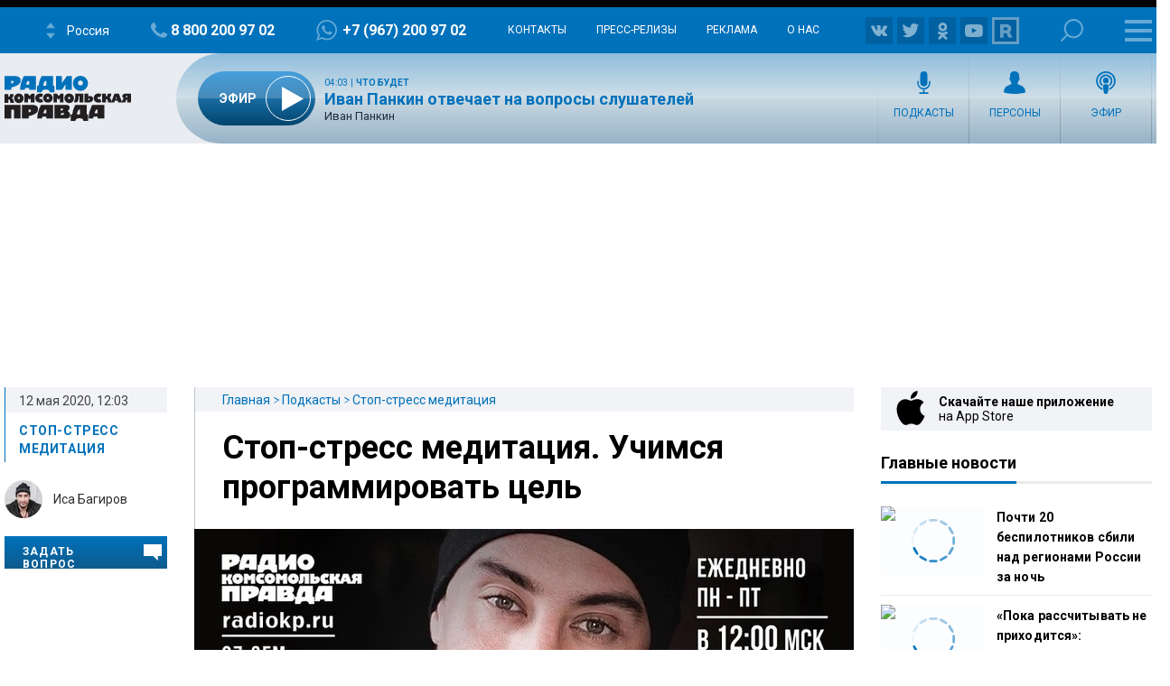

--- FILE ---
content_type: text/html; charset=utf-8
request_url: https://www.google.com/recaptcha/api2/aframe
body_size: 268
content:
<!DOCTYPE HTML><html><head><meta http-equiv="content-type" content="text/html; charset=UTF-8"></head><body><script nonce="OPQaaaPPMGIfBevPKoQ8tA">/** Anti-fraud and anti-abuse applications only. See google.com/recaptcha */ try{var clients={'sodar':'https://pagead2.googlesyndication.com/pagead/sodar?'};window.addEventListener("message",function(a){try{if(a.source===window.parent){var b=JSON.parse(a.data);var c=clients[b['id']];if(c){var d=document.createElement('img');d.src=c+b['params']+'&rc='+(localStorage.getItem("rc::a")?sessionStorage.getItem("rc::b"):"");window.document.body.appendChild(d);sessionStorage.setItem("rc::e",parseInt(sessionStorage.getItem("rc::e")||0)+1);localStorage.setItem("rc::h",'1769749275360');}}}catch(b){}});window.parent.postMessage("_grecaptcha_ready", "*");}catch(b){}</script></body></html>

--- FILE ---
content_type: text/javascript; charset=utf-8
request_url: https://rb.infox.sg/json?id=26404&adblock=false&o=0
body_size: 18458
content:
[{"img": "https://rb.infox.sg/img/899974/image_502.jpg?216", "width": "240", "height": "240", "bg_hex": "#47382C", "bg_rgb": "71,56,44", "text_color": "#fff", "timestamp": "1769749275635", "created": "1769507949343", "id": "899974", "title": "Ученые назвали роковое число зубов, которое сокращает жизнь", "category": "science", "body": "Секрет долголетия у вас во рту: ученые назвали роковое число зубов, которое сокращает жизнь [\u2026]", "source": "newsonline.press", "linkTarget": "byDefault", "url": "//rb.infox.sg/click?aid=899974&type=exchange&id=26404&su=aHR0cHM6Ly9jaXMuaW5mb3guc2cvb3RoZXJzL25ld3MvNXFpRFAvP3V0bV9zb3VyY2U9cmFkaW9rcC5ydSZ1dG1fY2FtcGFpZ249MjY0MDQmdXRtX21lZGl1bT1leGNoYW5nZSZ1dG1fY29udGVudD1uZXdzb25saW5lLnByZXNzJmlkPXJhZGlva3AucnU="}, {"img": "https://rb.infox.sg/img/900650/image_502.jpg?215", "width": "240", "height": "240", "bg_hex": "#5D5368", "bg_rgb": "93,83,104", "text_color": "#fff", "timestamp": "1769749275635", "created": "1769684894107", "id": "900650", "title": "Дочь певицы Славы рассказала, из-за чего страдает ее мать", "category": "afisha", "body": "Дочь певицы Славы рассказала, из-за чего страдает ее мать [\u2026]", "source": "newsonline.press", "linkTarget": "byDefault", "url": "//rb.infox.sg/click?aid=900650&type=exchange&id=26404&su=aHR0cHM6Ly9jaXMuaW5mb3guc2cvb3RoZXJzL25ld3MvNXFEZDcvP3V0bV9zb3VyY2U9cmFkaW9rcC5ydSZ1dG1fY2FtcGFpZ249MjY0MDQmdXRtX21lZGl1bT1leGNoYW5nZSZ1dG1fY29udGVudD1uZXdzb25saW5lLnByZXNzJmlkPXJhZGlva3AucnU="}, {"img": "https://rb.infox.sg/img/898122/image_502.jpg?525", "width": "240", "height": "240", "bg_hex": "#382B24", "bg_rgb": "56,43,36", "text_color": "#fff", "timestamp": "1769749275635", "created": "1768908266963", "id": "898122", "title": "Ученые нашли специю, сохраняющую память", "category": "health", "body": "Экстракт шафрана помогает бороться с возрастными изменениями.", "source": "abnews.ru", "linkTarget": "byDefault", "url": "//rb.infox.sg/click?aid=898122&type=exchange&id=26404&su=aHR0cHM6Ly9jaXMuaW5mb3guc2cvb3RoZXJzL25ld3MvNW9IQUMvP3V0bV9zb3VyY2U9cmFkaW9rcC5ydSZ1dG1fY2FtcGFpZ249MjY0MDQmdXRtX21lZGl1bT1leGNoYW5nZSZ1dG1fY29udGVudD1hYm5ld3MucnUmaWQ9cmFkaW9rcC5ydS=="}, {"img": "https://rb.infox.sg/img/897199/image_502.jpg?829", "width": "240", "height": "240", "bg_hex": "#242225", "bg_rgb": "36,34,37", "text_color": "#fff", "timestamp": "1769749275635", "created": "1768558886775", "id": "897199", "title": "Валерия публично обратилась к внебрачной дочери Пригожина", "category": "afisha", "body": "Певица Валерия (полное имя \u2014 Валерия Перфилова) опубликовала поздравление с днем рождения в адрес Елизаветы \u2014 внебрачной дочери своего супруга", "source": "news.ru", "linkTarget": "byDefault", "url": "//rb.infox.sg/click?aid=897199&type=exchange&id=26404&su=aHR0cHM6Ly9jaXMuaW5mb3guc2cvb3RoZXJzL25ld3MvNW82VGUvP3V0bV9zb3VyY2U9cmFkaW9rcC5ydSZ1dG1fY2FtcGFpZ249MjY0MDQmdXRtX21lZGl1bT1leGNoYW5nZSZ1dG1fY29udGVudD1uZXdzLnJ1JmlkPXJhZGlva3AucnU="}, {"img": "https://rb.infox.sg/img/898287/image_502.jpg?26", "width": "240", "height": "240", "bg_hex": "#303A36", "bg_rgb": "48,58,54", "text_color": "#fff", "timestamp": "1769749275635", "created": "1768981585053", "id": "898287", "title": "Microsoft уже зарегистрировала в России 23 товарных знака", "category": "hi-tech", "body": "Microsoft и её дочерние компании в начале января 2026 года официально зарегистрировали в России 22 товарных знака, пишет ТАСС. Среди них \u2014 названия популярных игр,", "source": "ferra.ru", "linkTarget": "byDefault", "url": "//rb.infox.sg/click?aid=898287&type=exchange&id=26404&su=aHR0cHM6Ly9jaXMuaW5mb3guc2cvb3RoZXJzL25ld3MvNW9ac1UvP3V0bV9zb3VyY2U9cmFkaW9rcC5ydSZ1dG1fY2FtcGFpZ249MjY0MDQmdXRtX21lZGl1bT1leGNoYW5nZSZ1dG1fY29udGVudD1mZXJyYS5ydSZpZD1yYWRpb2twLnJ1"}, {"img": "https://rb.infox.sg/img/895702/image_502.jpg?233", "width": "240", "height": "240", "bg_hex": "#4A412A", "bg_rgb": "74,65,42", "text_color": "#fff", "timestamp": "1769749275635", "created": "1768210638345", "id": "895702", "title": "Медведь месяц бесплатно жил в подвале дома и кошмарил мужчину", "category": "house", "body": "В Калифорнии медведь массой около 250 кг завладел подвалом частного дома и жил в нем больше месяца, пока специалисты не", "source": "abnews.ru", "linkTarget": "byDefault", "url": "//rb.infox.sg/click?aid=895702&type=exchange&id=26404&su=aHR0cHM6Ly9jaXMuaW5mb3guc2cvb3RoZXJzL25ld3MvNW1NV2UvP3V0bV9zb3VyY2U9cmFkaW9rcC5ydSZ1dG1fY2FtcGFpZ249MjY0MDQmdXRtX21lZGl1bT1leGNoYW5nZSZ1dG1fY29udGVudD1hYm5ld3MucnUmaWQ9cmFkaW9rcC5ydS=="}, {"img": "https://rb.infox.sg/img/898109/image_502.jpg?715", "width": "240", "height": "240", "bg_hex": "#9C8574", "bg_rgb": "156,133,116", "text_color": "#000", "timestamp": "1769749275635", "created": "1768907825749", "id": "898109", "title": "В Австралии женщина проснулась с огромным питоном на груди", "category": "house", "body": "В Брисбене, Австралия, местная жительница Рэйчел Блур обнаружила в своей кровати большую змею.", "source": "abnews.ru", "linkTarget": "byDefault", "url": "//rb.infox.sg/click?aid=898109&type=exchange&id=26404&su=aHR0cHM6Ly9jaXMuaW5mb3guc2cvb3RoZXJzL25ld3MvNW9MS04vP3V0bV9zb3VyY2U9cmFkaW9rcC5ydSZ1dG1fY2FtcGFpZ249MjY0MDQmdXRtX21lZGl1bT1leGNoYW5nZSZ1dG1fY29udGVudD1hYm5ld3MucnUmaWQ9cmFkaW9rcC5ydS=="}, {"img": "https://rb.infox.sg/img/898501/image_502.jpg?238", "width": "240", "height": "240", "bg_hex": "#66768B", "bg_rgb": "102,118,139", "text_color": "#fff", "timestamp": "1769749275635", "created": "1768997696442", "id": "898501", "title": "Какие слова нельзя говорить в разговоре с мошенниками?", "category": "house", "body": "В разговоре с мошенниками нельзя называть никакие цифры и говорить \"да\", рассказал эксперт по кибербезопасности Алексей Курочкин.", "source": "rg.ru", "linkTarget": "byDefault", "url": "//rb.infox.sg/click?aid=898501&type=exchange&id=26404&su=aHR0cHM6Ly9jaXMuaW5mb3guc2cvb3RoZXJzL25ld3MvNXA4RFUvP3V0bV9zb3VyY2U9cmFkaW9rcC5ydSZ1dG1fY2FtcGFpZ249MjY0MDQmdXRtX21lZGl1bT1leGNoYW5nZSZ1dG1fY29udGVudD1yZy5ydSZpZD1yYWRpb2twLnJ1"}, {"img": "https://rb.infox.sg/img/896797/image_502.jpg?623", "width": "240", "height": "240", "bg_hex": "#9A9794", "bg_rgb": "154,151,148", "text_color": "#000", "timestamp": "1769749275635", "created": "1768467170441", "id": "896797", "title": "Удивительный триггер. Названа новая причина высокого давления", "category": "health", "body": "Ученые из Новой Зеландии провели новую работу, в рамках которой обнаружили новую причину развития артериальной гипертонии. И назвали ее удивительной. Новая", "source": "aif.ru", "linkTarget": "byDefault", "url": "//rb.infox.sg/click?aid=896797&type=exchange&id=26404&su=aHR0cHM6Ly9jaXMuaW5mb3guc2cvb3RoZXJzL25ld3MvNW5RRmkvP3V0bV9zb3VyY2U9cmFkaW9rcC5ydSZ1dG1fY2FtcGFpZ249MjY0MDQmdXRtX21lZGl1bT1leGNoYW5nZSZ1dG1fY29udGVudD1haWYucnUmaWQ9cmFkaW9rcC5ydS=="}, {"img": "https://rb.infox.sg/img/898490/image_502.jpg?386", "width": "240", "height": "240", "bg_hex": "#9FA8A9", "bg_rgb": "159,168,169", "text_color": "#000", "timestamp": "1769749275635", "created": "1768996317737", "id": "898490", "title": "Изменение привычек увеличивает продолжительность жизни", "category": "health", "body": "Около семи-восьми часов сна, 40 минут активности в день и сбалансированное питание могут добавить человеку почти десять лет жизни, заявили", "source": "abnews.ru", "linkTarget": "byDefault", "url": "//rb.infox.sg/click?aid=898490&type=exchange&id=26404&su=aHR0cHM6Ly9jaXMuaW5mb3guc2cvb3RoZXJzL25ld3MvNW9ZdmIvP3V0bV9zb3VyY2U9cmFkaW9rcC5ydSZ1dG1fY2FtcGFpZ249MjY0MDQmdXRtX21lZGl1bT1leGNoYW5nZSZ1dG1fY29udGVudD1hYm5ld3MucnUmaWQ9cmFkaW9rcC5ydS=="}, {"img": "https://rb.infox.sg/img/896685/image_502.jpg?827", "width": "240", "height": "240", "bg_hex": "#312F34", "bg_rgb": "49,47,52", "text_color": "#fff", "timestamp": "1769749275635", "created": "1768429107775", "id": "896685", "title": "Медсестра из Москвы записала песню, «успокаивающую бабушек»", "category": "afisha", "body": "Медсестра инфекционной клинической больницы (ИКБ) № 1 Москвы Вероника Журавлёва стала героиней соцсетей после того, как успокоила пожилую пациентку народной песней во время экстренной ситуации.", "source": "aif.ru", "linkTarget": "byDefault", "url": "//rb.infox.sg/click?aid=896685&type=exchange&id=26404&su=aHR0cHM6Ly9jaXMuaW5mb3guc2cvb3RoZXJzL25ld3MvNW5LS1IvP3V0bV9zb3VyY2U9cmFkaW9rcC5ydSZ1dG1fY2FtcGFpZ249MjY0MDQmdXRtX21lZGl1bT1leGNoYW5nZSZ1dG1fY29udGVudD1haWYucnUmaWQ9cmFkaW9rcC5ydS=="}, {"img": "https://rb.infox.sg/img/898465/image_502.jpg?559", "width": "240", "height": "240", "bg_hex": "#7D5E3C", "bg_rgb": "125,94,60", "text_color": "#fff", "timestamp": "1769749275635", "created": "1768995450319", "id": "898465", "title": "Волочкова растрогалась подарком от отвернувшихся родных", "category": "afisha", "body": "Анастасия Волочкова отметила свой 50-летний юбилей на сцене в Москве. Она получила подарок от мамы, дочери и зятя, с которыми", "source": "abnews.ru", "linkTarget": "byDefault", "url": "//rb.infox.sg/click?aid=898465&type=exchange&id=26404&su=aHR0cHM6Ly9jaXMuaW5mb3guc2cvb3RoZXJzL25ld3MvNXA2NlcvP3V0bV9zb3VyY2U9cmFkaW9rcC5ydSZ1dG1fY2FtcGFpZ249MjY0MDQmdXRtX21lZGl1bT1leGNoYW5nZSZ1dG1fY29udGVudD1hYm5ld3MucnUmaWQ9cmFkaW9rcC5ydS=="}, {"img": "https://rb.infox.sg/img/898435/image_502.jpg?442", "width": "240", "height": "240", "bg_hex": "#949EB4", "bg_rgb": "148,158,180", "text_color": "#000", "timestamp": "1769749275635", "created": "1768994013008", "id": "898435", "title": "Китайцы поделились рецептом самого полезного зимнего блюда", "category": "house", "body": "В Китае раскрыли рецепт острого куриного супа с имбирём и перцем чили. Для приготовления нужно взять половину свежей курицы, разделанной", "source": "aif.ru", "linkTarget": "byDefault", "url": "//rb.infox.sg/click?aid=898435&type=exchange&id=26404&su=aHR0cHM6Ly9jaXMuaW5mb3guc2cvb3RoZXJzL25ld3MvNXA4Y1kvP3V0bV9zb3VyY2U9cmFkaW9rcC5ydSZ1dG1fY2FtcGFpZ249MjY0MDQmdXRtX21lZGl1bT1leGNoYW5nZSZ1dG1fY29udGVudD1haWYucnUmaWQ9cmFkaW9rcC5ydS=="}, {"img": "https://rb.infox.sg/img/899881/image_502.jpg?577", "width": "240", "height": "240", "bg_hex": "#8A8581", "bg_rgb": "138,133,129", "text_color": "#000", "timestamp": "1769749275635", "created": "1769503314659", "id": "899881", "title": "Священник рассказал, когда развод не является грехом", "category": "house", "body": "Священник из Ставрополя Альвиан Тхелидзе рассказал, когда Русская православная церковь считает развод оправданным.", "source": "abnews.ru", "linkTarget": "byDefault", "url": "//rb.infox.sg/click?aid=899881&type=exchange&id=26404&su=aHR0cHM6Ly9jaXMuaW5mb3guc2cvb3RoZXJzL25ld3MvNXBZWjUvP3V0bV9zb3VyY2U9cmFkaW9rcC5ydSZ1dG1fY2FtcGFpZ249MjY0MDQmdXRtX21lZGl1bT1leGNoYW5nZSZ1dG1fY29udGVudD1hYm5ld3MucnUmaWQ9cmFkaW9rcC5ydS=="}, {"img": "https://rb.infox.sg/img/899847/image_502.jpg?449", "width": "240", "height": "240", "bg_hex": "#323030", "bg_rgb": "50,48,48", "text_color": "#fff", "timestamp": "1769749275635", "created": "1769502127835", "id": "899847", "title": "Диетолог перечислила самые опасные виды суши", "category": "health", "body": "Некоторые виды суши могут серьезно навредить здоровью. Об этом заявила диетолог Аманда Шерфи.", "source": "abnews.ru", "linkTarget": "byDefault", "url": "//rb.infox.sg/click?aid=899847&type=exchange&id=26404&su=aHR0cHM6Ly9jaXMuaW5mb3guc2cvb3RoZXJzL25ld3MvNXFhMksvP3V0bV9zb3VyY2U9cmFkaW9rcC5ydSZ1dG1fY2FtcGFpZ249MjY0MDQmdXRtX21lZGl1bT1leGNoYW5nZSZ1dG1fY29udGVudD1hYm5ld3MucnUmaWQ9cmFkaW9rcC5ydS=="}, {"img": "https://rb.infox.sg/img/900624/image_502.jpg?600", "width": "240", "height": "240", "bg_hex": "#735E52", "bg_rgb": "115,94,82", "text_color": "#fff", "timestamp": "1769749275635", "created": "1769679929410", "id": "900624", "title": "Умер Андрей Бур", "category": "afisha", "body": "Актер Андрей Бур, известный по роли в сериале «Полицейский с Рублевки», скончался на 47-м году жизни. Информация о его смерти", "source": "aif.ru", "linkTarget": "byDefault", "url": "//rb.infox.sg/click?aid=900624&type=exchange&id=26404&su=aHR0cHM6Ly9jaXMuaW5mb3guc2cvb3RoZXJzL25ld3MvNXFFY2wvP3V0bV9zb3VyY2U9cmFkaW9rcC5ydSZ1dG1fY2FtcGFpZ249MjY0MDQmdXRtX21lZGl1bT1leGNoYW5nZSZ1dG1fY29udGVudD1haWYucnUmaWQ9cmFkaW9rcC5ydS=="}, {"img": "https://rb.infox.sg/img/898461/image_502.jpg?958", "width": "240", "height": "240", "bg_hex": "#040504", "bg_rgb": "4,5,4", "text_color": "#fff", "timestamp": "1769749275635", "created": "1768995357355", "id": "898461", "title": "Открытие изменит все: ученые узнали новый факт о черных дырах", "category": "science", "body": "Международная группа астрономов выяснила, что черные дыры не одновременно выбрасывают релятивистские струи и рентгеновские ветры, а переключаются между ними, подобно", "source": "abnews.ru", "linkTarget": "byDefault", "url": "//rb.infox.sg/click?aid=898461&type=exchange&id=26404&su=aHR0cHM6Ly9jaXMuaW5mb3guc2cvb3RoZXJzL25ld3MvNXA3cHYvP3V0bV9zb3VyY2U9cmFkaW9rcC5ydSZ1dG1fY2FtcGFpZ249MjY0MDQmdXRtX21lZGl1bT1leGNoYW5nZSZ1dG1fY29udGVudD1hYm5ld3MucnUmaWQ9cmFkaW9rcC5ydS=="}, {"img": "https://rb.infox.sg/img/900630/image_502.jpg?964", "width": "240", "height": "240", "bg_hex": "#484245", "bg_rgb": "72,66,69", "text_color": "#fff", "timestamp": "1769749275635", "created": "1769680417761", "id": "900630", "title": "Профайлер объяснил неожиданное поведение Долиной на похоронах", "category": "afisha", "body": "Певица Лариса Долина, расплакавшись на похоронах режиссера Александра Олейникова, продемонстрировала тяжелое физическое и эмоциональное переутомление, в том числе после судебных", "source": "aif.ru", "linkTarget": "byDefault", "url": "//rb.infox.sg/click?aid=900630&type=exchange&id=26404&su=aHR0cHM6Ly9jaXMuaW5mb3guc2cvb3RoZXJzL25ld3MvNXFCekwvP3V0bV9zb3VyY2U9cmFkaW9rcC5ydSZ1dG1fY2FtcGFpZ249MjY0MDQmdXRtX21lZGl1bT1leGNoYW5nZSZ1dG1fY29udGVudD1haWYucnUmaWQ9cmFkaW9rcC5ydS=="}, {"img": "https://rb.infox.sg/img/898027/image_502.jpg?745", "width": "240", "height": "240", "bg_hex": "#87463F", "bg_rgb": "135,70,63", "text_color": "#fff", "timestamp": "1769749275635", "created": "1768900147809", "id": "898027", "title": "Раскрыто имя певицы, которую Пугачева готовила себе на смену", "category": "afisha", "body": "Певица Светлана Лобода должна была стать новым лидером российского музыкального рынка по планам Аллы Пугачевой. Об этом рассказал продюсер Леонид", "source": "brief24.ru", "linkTarget": "byDefault", "url": "//rb.infox.sg/click?aid=898027&type=exchange&id=26404&su=aHR0cHM6Ly9jaXMuaW5mb3guc2cvb3RoZXJzL25ld3MvNW9INWIvP3V0bV9zb3VyY2U9cmFkaW9rcC5ydSZ1dG1fY2FtcGFpZ249MjY0MDQmdXRtX21lZGl1bT1leGNoYW5nZSZ1dG1fY29udGVudD1icmllZjI0LnJ1JmlkPXJhZGlva3AucnU="}, {"img": "https://rb.infox.sg/img/900574/image_502.jpg?576", "width": "240", "height": "240", "bg_hex": "#393939", "bg_rgb": "57,57,57", "text_color": "#fff", "timestamp": "1769749275635", "created": "1769677524081", "id": "900574", "title": "Тело Андрея Бура нашла его дочь", "category": "afisha", "body": "Тело 46-летнего актера Андрея Бура (настоящая фамилия \u2014 Бурычев) из «Полицейского с Рублевки» и других популярных российских сериалов нашла его младшая дочь,", "source": "aif.ru", "linkTarget": "byDefault", "url": "//rb.infox.sg/click?aid=900574&type=exchange&id=26404&su=aHR0cHM6Ly9jaXMuaW5mb3guc2cvb3RoZXJzL25ld3MvNXFJTFUvP3V0bV9zb3VyY2U9cmFkaW9rcC5ydSZ1dG1fY2FtcGFpZ249MjY0MDQmdXRtX21lZGl1bT1leGNoYW5nZSZ1dG1fY29udGVudD1haWYucnUmaWQ9cmFkaW9rcC5ydS=="}]